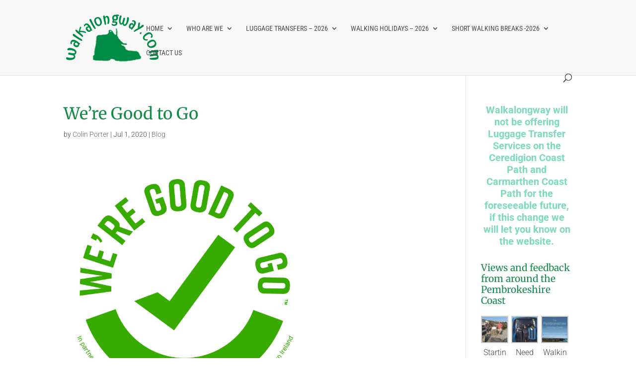

--- FILE ---
content_type: text/css
request_url: https://walkalongway.com/wp-content/themes/Custom/style.css?ver=4.27.5
body_size: -220
content:
/*
Theme Name: DJI Custom
Theme URI: http://djisystems.com/
Author: David Griffiths
Author URI: http://djisystems.com/
Description: Designed by DJI Systems for Walkalongway
Template: Divi
Version: 1.0
*/

@import url("../Divi/style.css");